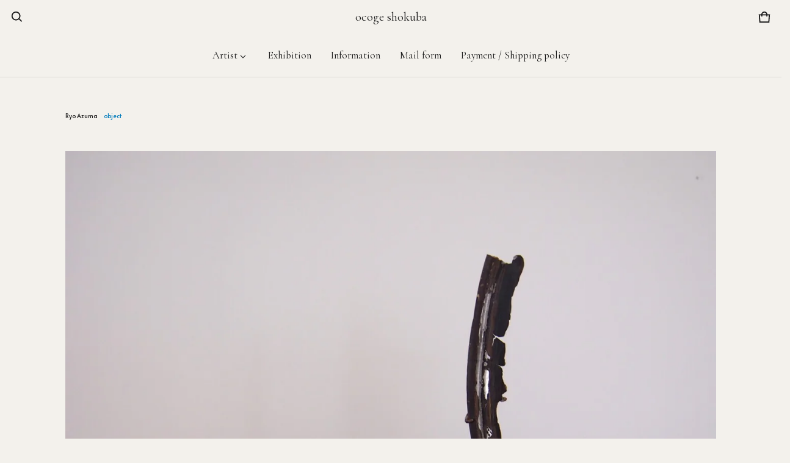

--- FILE ---
content_type: text/css
request_url: https://ocogeshokuba.com/cdn/shop/t/20/assets/custom.css?v=57460110403336975481763963400
body_size: -108
content:
.jp-font{font-family:Sawarabi Gothic,sans-serif}h6{font-size:12px!important;letter-spacing:.05em!important;line-height:1.5!important}h7{font-size:10px!important;letter-spacing:.05em!important;line-height:1.5!important}.item-mozi{font-size:14px;font-family:Cormorant,serif;font-weight:700;line-height:3em;border-bottom:1px solid #1a1a1a;padding-bottom:1.5px}.shipping-mozi{font-size:14px;font-family:Cormorant,serif;font-weight:700;line-height:3em;border-bottom:1px solid #A61919;padding-bottom:1.5px}.small-serif{font-size:14px;font-family:serif}.item{padding-top:30px;padding-bottom:0;font-family:Sawarabi Gothic,sans-serif;line-height:1.8em;font-size:13px;color:#000}.box_col1,.box_col2,.box_col3{width:100%;height:auto;margin:50px 0 0;padding:20px;font-size:13px;font-family:Sawarabi Gothic,sans-serif;color:#fff;background-color:#a81f27;text-align:left}.item_page{font-size:13px;text-align:left;font-family:Futura;line-height:1.8em}.item_page span.mozi_color{color:#a81f27}.item_all{display:flex;justify-content:center;width:100%;height:auto;background-color:none}.item_1{width:48%;height:auto;margin:0 2px;background-color:none;float:left}div.vid_contents{width:100%;text-align:center;margin:auto;padding:0%;background:#e4e1d5}video.vid_main{width:100%;max-width:920px}.ko_midashi{color:#161616;font-size:12px;font-weight:500;font-family:Futura}.o_midashi{color:#161616;font-size:20px;font-weight:500;font-family:Futura}.day{color:#1a1a1a;font-size:14px;font-family:Futura}.comment{color:#1a1a1a;font-size:10px;font-family:Futura}.header{border-bottom:none!important}.shopify-section--bordered,.media,img{border:none!important;box-shadow:none!important}.header,.header-wrapper{border-bottom:none!important;box-shadow:none!important}.shopify-section:first-child{border-top:none!important}.shopify-section--bordered{border:none!important}@media screen and (max-width: 767px){.header__sidebar .list-menu__item a{font-size:14px!important}}button,.button,.btn{border-radius:0!important}
/*# sourceMappingURL=/cdn/shop/t/20/assets/custom.css.map?v=57460110403336975481763963400 */
